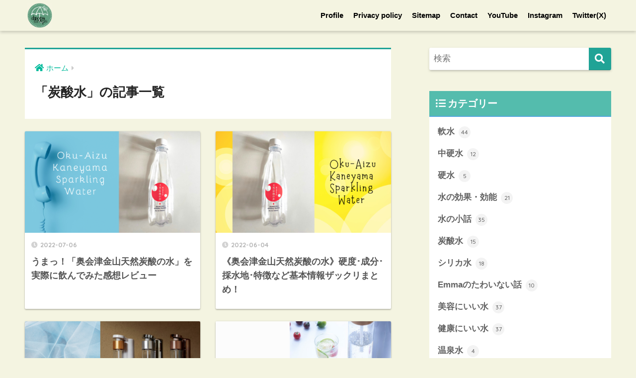

--- FILE ---
content_type: text/html; charset=UTF-8
request_url: https://drops-drops.com/category/sparklingwater/
body_size: 16756
content:
<!doctype html>
<html dir="ltr" lang="ja" prefix="og: https://ogp.me/ns#">
<head>
  <meta charset="utf-8">
  <meta http-equiv="X-UA-Compatible" content="IE=edge">
  <meta name="HandheldFriendly" content="True">
  <meta name="MobileOptimized" content="320">
  <meta name="viewport" content="width=device-width, initial-scale=1, viewport-fit=cover"/>
  <meta name="msapplication-TileColor" content="#20a396">
  <meta name="theme-color" content="#20a396">
  <link rel="pingback" href="https://drops-drops.com/xmlrpc.php">
  <title>炭酸水 |</title>

		<!-- All in One SEO 4.9.3 - aioseo.com -->
	<meta name="robots" content="max-image-preview:large" />
	<meta name="google-site-verification" content="QoD6AYEyQ4_U3enKVqqgDA72i_PfhO5b_nWEOjz-TFQ" />
	<link rel="canonical" href="https://drops-drops.com/category/sparklingwater/" />
	<link rel="next" href="https://drops-drops.com/category/sparklingwater/page/2/" />
	<meta name="generator" content="All in One SEO (AIOSEO) 4.9.3" />
		<!-- All in One SEO -->

<link rel='dns-prefetch' href='//fonts.googleapis.com' />
<link rel='dns-prefetch' href='//use.fontawesome.com' />
<link rel='dns-prefetch' href='//s.w.org' />
<link rel='dns-prefetch' href='//www.googletagmanager.com' />
<link rel='dns-prefetch' href='//pagead2.googlesyndication.com' />
<link rel="alternate" type="application/rss+xml" title=" &raquo; フィード" href="https://drops-drops.com/feed/" />
<link rel="alternate" type="application/rss+xml" title=" &raquo; コメントフィード" href="https://drops-drops.com/comments/feed/" />
<script id="wpp-js" src="https://drops-drops.com/wp-content/plugins/wordpress-popular-posts/assets/js/wpp.min.js?ver=7.3.3" data-sampling="0" data-sampling-rate="100" data-api-url="https://drops-drops.com/wp-json/wordpress-popular-posts" data-post-id="0" data-token="4fb3505c92" data-lang="0" data-debug="0" type="text/javascript"></script>
		<!-- This site uses the Google Analytics by MonsterInsights plugin v8.10.0 - Using Analytics tracking - https://www.monsterinsights.com/ -->
							<script
				src="//www.googletagmanager.com/gtag/js?id=G-NGKE26V1QX"  data-cfasync="false" data-wpfc-render="false" type="text/javascript" async></script>
			<script data-cfasync="false" data-wpfc-render="false" type="text/javascript">
				var mi_version = '8.10.0';
				var mi_track_user = true;
				var mi_no_track_reason = '';
				
								var disableStrs = [
										'ga-disable-G-NGKE26V1QX',
															'ga-disable-UA-146129815-1',
									];

				/* Function to detect opted out users */
				function __gtagTrackerIsOptedOut() {
					for (var index = 0; index < disableStrs.length; index++) {
						if (document.cookie.indexOf(disableStrs[index] + '=true') > -1) {
							return true;
						}
					}

					return false;
				}

				/* Disable tracking if the opt-out cookie exists. */
				if (__gtagTrackerIsOptedOut()) {
					for (var index = 0; index < disableStrs.length; index++) {
						window[disableStrs[index]] = true;
					}
				}

				/* Opt-out function */
				function __gtagTrackerOptout() {
					for (var index = 0; index < disableStrs.length; index++) {
						document.cookie = disableStrs[index] + '=true; expires=Thu, 31 Dec 2099 23:59:59 UTC; path=/';
						window[disableStrs[index]] = true;
					}
				}

				if ('undefined' === typeof gaOptout) {
					function gaOptout() {
						__gtagTrackerOptout();
					}
				}
								window.dataLayer = window.dataLayer || [];

				window.MonsterInsightsDualTracker = {
					helpers: {},
					trackers: {},
				};
				if (mi_track_user) {
					function __gtagDataLayer() {
						dataLayer.push(arguments);
					}

					function __gtagTracker(type, name, parameters) {
						if (!parameters) {
							parameters = {};
						}

						if (parameters.send_to) {
							__gtagDataLayer.apply(null, arguments);
							return;
						}

						if (type === 'event') {
														parameters.send_to = monsterinsights_frontend.v4_id;
							var hookName = name;
							if (typeof parameters['event_category'] !== 'undefined') {
								hookName = parameters['event_category'] + ':' + name;
							}

							if (typeof MonsterInsightsDualTracker.trackers[hookName] !== 'undefined') {
								MonsterInsightsDualTracker.trackers[hookName](parameters);
							} else {
								__gtagDataLayer('event', name, parameters);
							}
							
														parameters.send_to = monsterinsights_frontend.ua;
							__gtagDataLayer(type, name, parameters);
													} else {
							__gtagDataLayer.apply(null, arguments);
						}
					}

					__gtagTracker('js', new Date());
					__gtagTracker('set', {
						'developer_id.dZGIzZG': true,
											});
										__gtagTracker('config', 'G-NGKE26V1QX', {"forceSSL":"true","link_attribution":"true"} );
															__gtagTracker('config', 'UA-146129815-1', {"forceSSL":"true","link_attribution":"true"} );
										window.gtag = __gtagTracker;										(function () {
						/* https://developers.google.com/analytics/devguides/collection/analyticsjs/ */
						/* ga and __gaTracker compatibility shim. */
						var noopfn = function () {
							return null;
						};
						var newtracker = function () {
							return new Tracker();
						};
						var Tracker = function () {
							return null;
						};
						var p = Tracker.prototype;
						p.get = noopfn;
						p.set = noopfn;
						p.send = function () {
							var args = Array.prototype.slice.call(arguments);
							args.unshift('send');
							__gaTracker.apply(null, args);
						};
						var __gaTracker = function () {
							var len = arguments.length;
							if (len === 0) {
								return;
							}
							var f = arguments[len - 1];
							if (typeof f !== 'object' || f === null || typeof f.hitCallback !== 'function') {
								if ('send' === arguments[0]) {
									var hitConverted, hitObject = false, action;
									if ('event' === arguments[1]) {
										if ('undefined' !== typeof arguments[3]) {
											hitObject = {
												'eventAction': arguments[3],
												'eventCategory': arguments[2],
												'eventLabel': arguments[4],
												'value': arguments[5] ? arguments[5] : 1,
											}
										}
									}
									if ('pageview' === arguments[1]) {
										if ('undefined' !== typeof arguments[2]) {
											hitObject = {
												'eventAction': 'page_view',
												'page_path': arguments[2],
											}
										}
									}
									if (typeof arguments[2] === 'object') {
										hitObject = arguments[2];
									}
									if (typeof arguments[5] === 'object') {
										Object.assign(hitObject, arguments[5]);
									}
									if ('undefined' !== typeof arguments[1].hitType) {
										hitObject = arguments[1];
										if ('pageview' === hitObject.hitType) {
											hitObject.eventAction = 'page_view';
										}
									}
									if (hitObject) {
										action = 'timing' === arguments[1].hitType ? 'timing_complete' : hitObject.eventAction;
										hitConverted = mapArgs(hitObject);
										__gtagTracker('event', action, hitConverted);
									}
								}
								return;
							}

							function mapArgs(args) {
								var arg, hit = {};
								var gaMap = {
									'eventCategory': 'event_category',
									'eventAction': 'event_action',
									'eventLabel': 'event_label',
									'eventValue': 'event_value',
									'nonInteraction': 'non_interaction',
									'timingCategory': 'event_category',
									'timingVar': 'name',
									'timingValue': 'value',
									'timingLabel': 'event_label',
									'page': 'page_path',
									'location': 'page_location',
									'title': 'page_title',
								};
								for (arg in args) {
																		if (!(!args.hasOwnProperty(arg) || !gaMap.hasOwnProperty(arg))) {
										hit[gaMap[arg]] = args[arg];
									} else {
										hit[arg] = args[arg];
									}
								}
								return hit;
							}

							try {
								f.hitCallback();
							} catch (ex) {
							}
						};
						__gaTracker.create = newtracker;
						__gaTracker.getByName = newtracker;
						__gaTracker.getAll = function () {
							return [];
						};
						__gaTracker.remove = noopfn;
						__gaTracker.loaded = true;
						window['__gaTracker'] = __gaTracker;
					})();
									} else {
										console.log("");
					(function () {
						function __gtagTracker() {
							return null;
						}

						window['__gtagTracker'] = __gtagTracker;
						window['gtag'] = __gtagTracker;
					})();
									}
			</script>
				<!-- / Google Analytics by MonsterInsights -->
		<script type="text/javascript">
window._wpemojiSettings = {"baseUrl":"https:\/\/s.w.org\/images\/core\/emoji\/13.1.0\/72x72\/","ext":".png","svgUrl":"https:\/\/s.w.org\/images\/core\/emoji\/13.1.0\/svg\/","svgExt":".svg","source":{"concatemoji":"https:\/\/drops-drops.com\/wp-includes\/js\/wp-emoji-release.min.js?ver=5.9.12"}};
/*! This file is auto-generated */
!function(e,a,t){var n,r,o,i=a.createElement("canvas"),p=i.getContext&&i.getContext("2d");function s(e,t){var a=String.fromCharCode;p.clearRect(0,0,i.width,i.height),p.fillText(a.apply(this,e),0,0);e=i.toDataURL();return p.clearRect(0,0,i.width,i.height),p.fillText(a.apply(this,t),0,0),e===i.toDataURL()}function c(e){var t=a.createElement("script");t.src=e,t.defer=t.type="text/javascript",a.getElementsByTagName("head")[0].appendChild(t)}for(o=Array("flag","emoji"),t.supports={everything:!0,everythingExceptFlag:!0},r=0;r<o.length;r++)t.supports[o[r]]=function(e){if(!p||!p.fillText)return!1;switch(p.textBaseline="top",p.font="600 32px Arial",e){case"flag":return s([127987,65039,8205,9895,65039],[127987,65039,8203,9895,65039])?!1:!s([55356,56826,55356,56819],[55356,56826,8203,55356,56819])&&!s([55356,57332,56128,56423,56128,56418,56128,56421,56128,56430,56128,56423,56128,56447],[55356,57332,8203,56128,56423,8203,56128,56418,8203,56128,56421,8203,56128,56430,8203,56128,56423,8203,56128,56447]);case"emoji":return!s([10084,65039,8205,55357,56613],[10084,65039,8203,55357,56613])}return!1}(o[r]),t.supports.everything=t.supports.everything&&t.supports[o[r]],"flag"!==o[r]&&(t.supports.everythingExceptFlag=t.supports.everythingExceptFlag&&t.supports[o[r]]);t.supports.everythingExceptFlag=t.supports.everythingExceptFlag&&!t.supports.flag,t.DOMReady=!1,t.readyCallback=function(){t.DOMReady=!0},t.supports.everything||(n=function(){t.readyCallback()},a.addEventListener?(a.addEventListener("DOMContentLoaded",n,!1),e.addEventListener("load",n,!1)):(e.attachEvent("onload",n),a.attachEvent("onreadystatechange",function(){"complete"===a.readyState&&t.readyCallback()})),(n=t.source||{}).concatemoji?c(n.concatemoji):n.wpemoji&&n.twemoji&&(c(n.twemoji),c(n.wpemoji)))}(window,document,window._wpemojiSettings);
</script>
<style type="text/css">
img.wp-smiley,
img.emoji {
	display: inline !important;
	border: none !important;
	box-shadow: none !important;
	height: 1em !important;
	width: 1em !important;
	margin: 0 0.07em !important;
	vertical-align: -0.1em !important;
	background: none !important;
	padding: 0 !important;
}
</style>
	<link rel='stylesheet' id='sng-stylesheet-css'  href='https://drops-drops.com/wp-content/themes/sango-theme/style.css?ver2_19_1' type='text/css' media='all' />
<link rel='stylesheet' id='sng-option-css'  href='https://drops-drops.com/wp-content/themes/sango-theme/entry-option.css?ver2_19_1' type='text/css' media='all' />
<link rel='stylesheet' id='sng-googlefonts-css'  href='https://fonts.googleapis.com/css?family=Quicksand%3A500%2C700&#038;display=swap' type='text/css' media='all' />
<link rel='stylesheet' id='sng-fontawesome-css'  href='https://use.fontawesome.com/releases/v5.11.2/css/all.css' type='text/css' media='all' />
<link rel='stylesheet' id='wp-block-library-css'  href='https://drops-drops.com/wp-includes/css/dist/block-library/style.min.css?ver=5.9.12' type='text/css' media='all' />
<link rel='stylesheet' id='aioseo/css/src/vue/standalone/blocks/table-of-contents/global.scss-css'  href='https://drops-drops.com/wp-content/plugins/all-in-one-seo-pack/dist/Lite/assets/css/table-of-contents/global.e90f6d47.css' type='text/css' media='all' />
<link rel='stylesheet' id='quads-style-css-css'  href='https://drops-drops.com/wp-content/plugins/quick-adsense-reloaded/includes/gutenberg/dist/blocks.style.build.css' type='text/css' media='all' />
<style id='global-styles-inline-css' type='text/css'>
body{--wp--preset--color--black: #000000;--wp--preset--color--cyan-bluish-gray: #abb8c3;--wp--preset--color--white: #ffffff;--wp--preset--color--pale-pink: #f78da7;--wp--preset--color--vivid-red: #cf2e2e;--wp--preset--color--luminous-vivid-orange: #ff6900;--wp--preset--color--luminous-vivid-amber: #fcb900;--wp--preset--color--light-green-cyan: #7bdcb5;--wp--preset--color--vivid-green-cyan: #00d084;--wp--preset--color--pale-cyan-blue: #8ed1fc;--wp--preset--color--vivid-cyan-blue: #0693e3;--wp--preset--color--vivid-purple: #9b51e0;--wp--preset--gradient--vivid-cyan-blue-to-vivid-purple: linear-gradient(135deg,rgba(6,147,227,1) 0%,rgb(155,81,224) 100%);--wp--preset--gradient--light-green-cyan-to-vivid-green-cyan: linear-gradient(135deg,rgb(122,220,180) 0%,rgb(0,208,130) 100%);--wp--preset--gradient--luminous-vivid-amber-to-luminous-vivid-orange: linear-gradient(135deg,rgba(252,185,0,1) 0%,rgba(255,105,0,1) 100%);--wp--preset--gradient--luminous-vivid-orange-to-vivid-red: linear-gradient(135deg,rgba(255,105,0,1) 0%,rgb(207,46,46) 100%);--wp--preset--gradient--very-light-gray-to-cyan-bluish-gray: linear-gradient(135deg,rgb(238,238,238) 0%,rgb(169,184,195) 100%);--wp--preset--gradient--cool-to-warm-spectrum: linear-gradient(135deg,rgb(74,234,220) 0%,rgb(151,120,209) 20%,rgb(207,42,186) 40%,rgb(238,44,130) 60%,rgb(251,105,98) 80%,rgb(254,248,76) 100%);--wp--preset--gradient--blush-light-purple: linear-gradient(135deg,rgb(255,206,236) 0%,rgb(152,150,240) 100%);--wp--preset--gradient--blush-bordeaux: linear-gradient(135deg,rgb(254,205,165) 0%,rgb(254,45,45) 50%,rgb(107,0,62) 100%);--wp--preset--gradient--luminous-dusk: linear-gradient(135deg,rgb(255,203,112) 0%,rgb(199,81,192) 50%,rgb(65,88,208) 100%);--wp--preset--gradient--pale-ocean: linear-gradient(135deg,rgb(255,245,203) 0%,rgb(182,227,212) 50%,rgb(51,167,181) 100%);--wp--preset--gradient--electric-grass: linear-gradient(135deg,rgb(202,248,128) 0%,rgb(113,206,126) 100%);--wp--preset--gradient--midnight: linear-gradient(135deg,rgb(2,3,129) 0%,rgb(40,116,252) 100%);--wp--preset--duotone--dark-grayscale: url('#wp-duotone-dark-grayscale');--wp--preset--duotone--grayscale: url('#wp-duotone-grayscale');--wp--preset--duotone--purple-yellow: url('#wp-duotone-purple-yellow');--wp--preset--duotone--blue-red: url('#wp-duotone-blue-red');--wp--preset--duotone--midnight: url('#wp-duotone-midnight');--wp--preset--duotone--magenta-yellow: url('#wp-duotone-magenta-yellow');--wp--preset--duotone--purple-green: url('#wp-duotone-purple-green');--wp--preset--duotone--blue-orange: url('#wp-duotone-blue-orange');--wp--preset--font-size--small: 13px;--wp--preset--font-size--medium: 20px;--wp--preset--font-size--large: 36px;--wp--preset--font-size--x-large: 42px;}.has-black-color{color: var(--wp--preset--color--black) !important;}.has-cyan-bluish-gray-color{color: var(--wp--preset--color--cyan-bluish-gray) !important;}.has-white-color{color: var(--wp--preset--color--white) !important;}.has-pale-pink-color{color: var(--wp--preset--color--pale-pink) !important;}.has-vivid-red-color{color: var(--wp--preset--color--vivid-red) !important;}.has-luminous-vivid-orange-color{color: var(--wp--preset--color--luminous-vivid-orange) !important;}.has-luminous-vivid-amber-color{color: var(--wp--preset--color--luminous-vivid-amber) !important;}.has-light-green-cyan-color{color: var(--wp--preset--color--light-green-cyan) !important;}.has-vivid-green-cyan-color{color: var(--wp--preset--color--vivid-green-cyan) !important;}.has-pale-cyan-blue-color{color: var(--wp--preset--color--pale-cyan-blue) !important;}.has-vivid-cyan-blue-color{color: var(--wp--preset--color--vivid-cyan-blue) !important;}.has-vivid-purple-color{color: var(--wp--preset--color--vivid-purple) !important;}.has-black-background-color{background-color: var(--wp--preset--color--black) !important;}.has-cyan-bluish-gray-background-color{background-color: var(--wp--preset--color--cyan-bluish-gray) !important;}.has-white-background-color{background-color: var(--wp--preset--color--white) !important;}.has-pale-pink-background-color{background-color: var(--wp--preset--color--pale-pink) !important;}.has-vivid-red-background-color{background-color: var(--wp--preset--color--vivid-red) !important;}.has-luminous-vivid-orange-background-color{background-color: var(--wp--preset--color--luminous-vivid-orange) !important;}.has-luminous-vivid-amber-background-color{background-color: var(--wp--preset--color--luminous-vivid-amber) !important;}.has-light-green-cyan-background-color{background-color: var(--wp--preset--color--light-green-cyan) !important;}.has-vivid-green-cyan-background-color{background-color: var(--wp--preset--color--vivid-green-cyan) !important;}.has-pale-cyan-blue-background-color{background-color: var(--wp--preset--color--pale-cyan-blue) !important;}.has-vivid-cyan-blue-background-color{background-color: var(--wp--preset--color--vivid-cyan-blue) !important;}.has-vivid-purple-background-color{background-color: var(--wp--preset--color--vivid-purple) !important;}.has-black-border-color{border-color: var(--wp--preset--color--black) !important;}.has-cyan-bluish-gray-border-color{border-color: var(--wp--preset--color--cyan-bluish-gray) !important;}.has-white-border-color{border-color: var(--wp--preset--color--white) !important;}.has-pale-pink-border-color{border-color: var(--wp--preset--color--pale-pink) !important;}.has-vivid-red-border-color{border-color: var(--wp--preset--color--vivid-red) !important;}.has-luminous-vivid-orange-border-color{border-color: var(--wp--preset--color--luminous-vivid-orange) !important;}.has-luminous-vivid-amber-border-color{border-color: var(--wp--preset--color--luminous-vivid-amber) !important;}.has-light-green-cyan-border-color{border-color: var(--wp--preset--color--light-green-cyan) !important;}.has-vivid-green-cyan-border-color{border-color: var(--wp--preset--color--vivid-green-cyan) !important;}.has-pale-cyan-blue-border-color{border-color: var(--wp--preset--color--pale-cyan-blue) !important;}.has-vivid-cyan-blue-border-color{border-color: var(--wp--preset--color--vivid-cyan-blue) !important;}.has-vivid-purple-border-color{border-color: var(--wp--preset--color--vivid-purple) !important;}.has-vivid-cyan-blue-to-vivid-purple-gradient-background{background: var(--wp--preset--gradient--vivid-cyan-blue-to-vivid-purple) !important;}.has-light-green-cyan-to-vivid-green-cyan-gradient-background{background: var(--wp--preset--gradient--light-green-cyan-to-vivid-green-cyan) !important;}.has-luminous-vivid-amber-to-luminous-vivid-orange-gradient-background{background: var(--wp--preset--gradient--luminous-vivid-amber-to-luminous-vivid-orange) !important;}.has-luminous-vivid-orange-to-vivid-red-gradient-background{background: var(--wp--preset--gradient--luminous-vivid-orange-to-vivid-red) !important;}.has-very-light-gray-to-cyan-bluish-gray-gradient-background{background: var(--wp--preset--gradient--very-light-gray-to-cyan-bluish-gray) !important;}.has-cool-to-warm-spectrum-gradient-background{background: var(--wp--preset--gradient--cool-to-warm-spectrum) !important;}.has-blush-light-purple-gradient-background{background: var(--wp--preset--gradient--blush-light-purple) !important;}.has-blush-bordeaux-gradient-background{background: var(--wp--preset--gradient--blush-bordeaux) !important;}.has-luminous-dusk-gradient-background{background: var(--wp--preset--gradient--luminous-dusk) !important;}.has-pale-ocean-gradient-background{background: var(--wp--preset--gradient--pale-ocean) !important;}.has-electric-grass-gradient-background{background: var(--wp--preset--gradient--electric-grass) !important;}.has-midnight-gradient-background{background: var(--wp--preset--gradient--midnight) !important;}.has-small-font-size{font-size: var(--wp--preset--font-size--small) !important;}.has-medium-font-size{font-size: var(--wp--preset--font-size--medium) !important;}.has-large-font-size{font-size: var(--wp--preset--font-size--large) !important;}.has-x-large-font-size{font-size: var(--wp--preset--font-size--x-large) !important;}
</style>
<link rel='stylesheet' id='contact-form-7-css'  href='https://drops-drops.com/wp-content/plugins/contact-form-7/includes/css/styles.css' type='text/css' media='all' />
<link rel='stylesheet' id='pz-linkcard-css'  href='//drops-drops.com/wp-content/uploads/pz-linkcard/style.css' type='text/css' media='all' />
<link rel='stylesheet' id='toc-screen-css'  href='https://drops-drops.com/wp-content/plugins/table-of-contents-plus/screen.min.css' type='text/css' media='all' />
<style id='toc-screen-inline-css' type='text/css'>
div#toc_container {background: #ddfee3;border: 1px solid #ddfee3;}div#toc_container p.toc_title {color: #10aac7;}
</style>
<link rel='stylesheet' id='wordpress-popular-posts-css-css'  href='https://drops-drops.com/wp-content/plugins/wordpress-popular-posts/assets/css/wpp.css' type='text/css' media='all' />
<link rel='stylesheet' id='newpost-catch-css'  href='https://drops-drops.com/wp-content/plugins/newpost-catch/style.css' type='text/css' media='all' />
<style id='quads-styles-inline-css' type='text/css'>

    .quads-location ins.adsbygoogle {
        background: transparent !important;
    }
    
    .quads.quads_ad_container { display: grid; grid-template-columns: auto; grid-gap: 10px; padding: 10px; }
    .grid_image{animation: fadeIn 0.5s;-webkit-animation: fadeIn 0.5s;-moz-animation: fadeIn 0.5s;
        -o-animation: fadeIn 0.5s;-ms-animation: fadeIn 0.5s;}
    .quads-ad-label { font-size: 12px; text-align: center; color: #333;}
    .quads-text-around-ad-label-text_around_left {
        width: 50%;
        float: left;
    }
    .quads-text-around-ad-label-text_around_right {
        width: 50%;
        float: right;
    }
    .quads_click_impression { display: none;}
</style>
<script type='text/javascript' src='https://drops-drops.com/wp-includes/js/jquery/jquery.min.js?ver=3.6.0' id='jquery-core-js'></script>
<script type='text/javascript' src='https://drops-drops.com/wp-includes/js/jquery/jquery-migrate.min.js?ver=3.3.2' id='jquery-migrate-js'></script>
<script type='text/javascript' src='https://drops-drops.com/wp-content/plugins/google-analytics-for-wordpress/assets/js/frontend-gtag.min.js' id='monsterinsights-frontend-script-js'></script>
<script data-cfasync="false" data-wpfc-render="false" type="text/javascript" id='monsterinsights-frontend-script-js-extra'>/* <![CDATA[ */
var monsterinsights_frontend = {"js_events_tracking":"true","download_extensions":"doc,pdf,ppt,zip,xls,docx,pptx,xlsx","inbound_paths":"[{\"path\":\"\\\/go\\\/\",\"label\":\"affiliate\"},{\"path\":\"\\\/recommend\\\/\",\"label\":\"affiliate\"}]","home_url":"https:\/\/drops-drops.com","hash_tracking":"false","ua":"UA-146129815-1","v4_id":"G-NGKE26V1QX"};/* ]]> */
</script>
<link rel="https://api.w.org/" href="https://drops-drops.com/wp-json/" /><link rel="alternate" type="application/json" href="https://drops-drops.com/wp-json/wp/v2/categories/16" /><link rel="EditURI" type="application/rsd+xml" title="RSD" href="https://drops-drops.com/xmlrpc.php?rsd" />
<!-- Favicon Rotator -->
<link rel="shortcut icon" href="https://drops-drops.com/wp-content/uploads/2019/08/水滴アイコン1-2.png" />
<link rel="apple-touch-icon-precomposed" href="https://drops-drops.com/wp-content/uploads/2019/08/水滴アイコン1-2-1.png" />
<!-- End Favicon Rotator -->
<meta name="generator" content="Site Kit by Google 1.170.0" /><script type="text/javascript">
	window._wp_rp_static_base_url = 'https://wprp.sovrn.com/static/';
	window._wp_rp_wp_ajax_url = "https://drops-drops.com/wp-admin/admin-ajax.php";
	window._wp_rp_plugin_version = '3.6.4';
	window._wp_rp_post_id = '3486';
	window._wp_rp_num_rel_posts = '6';
	window._wp_rp_thumbnails = true;
	window._wp_rp_post_title = '%E3%81%86%E3%81%BE%E3%81%A3%EF%BC%81%E3%80%8C%E5%A5%A5%E4%BC%9A%E6%B4%A5%E9%87%91%E5%B1%B1%E5%A4%A9%E7%84%B6%E7%82%AD%E9%85%B8%E3%81%AE%E6%B0%B4%E3%80%8D%E3%82%92%E5%AE%9F%E9%9A%9B%E3%81%AB%E9%A3%B2%E3%82%93%E3%81%A7%E3%81%BF%E3%81%9F%E6%84%9F%E6%83%B3%E3%83%AC%E3%83%93%E3%83%A5%E3%83%BC';
	window._wp_rp_post_tags = ['%E8%BB%9F%E6%B0%B4', '%E7%82%AD%E9%85%B8%E6%B0%B4', 'color', 'g20', 'border', 'comic', 'orang', 'pad', 'san', 'label', 'class', 'amazon', 'alt', 'imag', 'red', 'ms', 'site'];
	window._wp_rp_promoted_content = true;
</script>
<link rel="stylesheet" href="https://drops-drops.com/wp-content/plugins/wordpress-23-related-posts-plugin/static/themes/vertical-m.css?version=3.6.4" />
<script type='text/javascript'>document.cookie = 'quads_browser_width='+screen.width;</script>            <style id="wpp-loading-animation-styles">@-webkit-keyframes bgslide{from{background-position-x:0}to{background-position-x:-200%}}@keyframes bgslide{from{background-position-x:0}to{background-position-x:-200%}}.wpp-widget-block-placeholder,.wpp-shortcode-placeholder{margin:0 auto;width:60px;height:3px;background:#dd3737;background:linear-gradient(90deg,#dd3737 0%,#571313 10%,#dd3737 100%);background-size:200% auto;border-radius:3px;-webkit-animation:bgslide 1s infinite linear;animation:bgslide 1s infinite linear}</style>
            <meta property="og:title" content="「炭酸水」の記事一覧" />
<meta property="og:description" content="の「炭酸水」についての投稿一覧です。" />
<meta property="og:type" content="article" />
<meta property="og:url" content="https://drops-drops.com/category/sparklingwater/" />
<meta property="og:image" content="https://drops-drops.com/wp-content/uploads/2024/05/TOPページ画像.png" />
<meta name="thumbnail" content="https://drops-drops.com/wp-content/uploads/2024/05/TOPページ画像.png" />
<meta property="og:site_name" content="" />
<meta name="twitter:card" content="summary_large_image" />

<!-- Site Kit が追加した Google AdSense メタタグ -->
<meta name="google-adsense-platform-account" content="ca-host-pub-2644536267352236">
<meta name="google-adsense-platform-domain" content="sitekit.withgoogle.com">
<!-- Site Kit が追加した End Google AdSense メタタグ -->
<style type="text/css" id="custom-background-css">
body.custom-background { background-color: #f4f4e1; }
</style>
	
<!-- Google AdSense スニペット (Site Kit が追加) -->
<script async="async" src="https://pagead2.googlesyndication.com/pagead/js/adsbygoogle.js?client=ca-pub-4908247840720522&amp;host=ca-host-pub-2644536267352236" crossorigin="anonymous" type="text/javascript"></script>

<!-- (ここまで) Google AdSense スニペット (Site Kit が追加) -->
		<style type="text/css" id="wp-custom-css">
			.entry-content h2 {
  font-size: 20px !important;/*文字のサイズ*/
  position: relative;
  color: #FFF;
  padding: .8em;
  background: linear-gradient(rgba(85,168,220,.9) 0%, rgba(85,168,220,.85)  50%, rgba(85,168,220,1)  50%) ;
  margin-bottom: 15px;
}
h3 {
  font-size: 20px !important;/*文字のサイズ*/
  border-left: 3px solid #55A8DC;/*左線*/
  padding: .5em .7em;/*余白*/
  background: rgba(85,168,220,.07);/*背景色*/
  color: #323232;
  margin-bottom: 15px;
}
h4 {
  font-size: 20px !important;/*文字のサイズ*/
  border-bottom: 2px solid #55A8DC;/*下線*/
  color: #323232;
  padding-bottom: .5em;
  margin-bottom: 15px;
  border-top: none;		</style>
		<style> a{color:#00ba9b}.main-c, .has-sango-main-color{color:#20a396}.main-bc, .has-sango-main-background-color{background-color:#20a396}.main-bdr, #inner-content .main-bdr{border-color:#20a396}.pastel-c, .has-sango-pastel-color{color:#c8e4ff}.pastel-bc, .has-sango-pastel-background-color, #inner-content .pastel-bc{background-color:#c8e4ff}.accent-c, .has-sango-accent-color{color:#f45f87}.accent-bc, .has-sango-accent-background-color{background-color:#f45f87}.header, #footer-menu, .drawer__title{background-color:#f4f4e1}#logo a{color:#000000}.desktop-nav li a , .mobile-nav li a, #footer-menu a, #drawer__open, .header-search__open, .copyright, .drawer__title{color:#000000}.drawer__title .close span, .drawer__title .close span:before{background:#000000}.desktop-nav li:after{background:#000000}.mobile-nav .current-menu-item{border-bottom-color:#000000}.widgettitle, .sidebar .wp-block-group h2, .drawer .wp-block-group h2{color:#ffffff;background-color:#54bcad}.footer, .footer-block{background-color:#f4f4e1}.footer-block, .footer, .footer a, .footer .widget ul li a{color:#3c3c3c}#toc_container .toc_title, .entry-content .ez-toc-title-container, #footer_menu .raised, .pagination a, .pagination span, #reply-title:before, .entry-content blockquote:before, .main-c-before li:before, .main-c-b:before{color:#20a396}.searchform__submit, .footer-block .wp-block-search .wp-block-search__button, .sidebar .wp-block-search .wp-block-search__button, .footer .wp-block-search .wp-block-search__button, .drawer .wp-block-search .wp-block-search__button, #toc_container .toc_title:before, .ez-toc-title-container:before, .cat-name, .pre_tag > span, .pagination .current, .post-page-numbers.current, #submit, .withtag_list > span, .main-bc-before li:before{background-color:#20a396}#toc_container, #ez-toc-container, .entry-content h3, .li-mainbdr ul, .li-mainbdr ol{border-color:#20a396}.search-title i, .acc-bc-before li:before{background:#f45f87}.li-accentbdr ul, .li-accentbdr ol{border-color:#f45f87}.pagination a:hover, .li-pastelbc ul, .li-pastelbc ol{background:#c8e4ff}body{font-size:100%}@media only screen and (min-width:481px){body{font-size:107%}}@media only screen and (min-width:1030px){body{font-size:107%}}.totop{background:#5ba9f7}.header-info a{color:#FFF;background:linear-gradient(95deg, #738bff, #85e3ec)}.fixed-menu ul{background:#FFF}.fixed-menu a{color:#a2a7ab}.fixed-menu .current-menu-item a, .fixed-menu ul li a.active{color:#6bb6ff}.post-tab{background:#FFF}.post-tab > div{color:#a7a7a7}.post-tab > div.tab-active{background:linear-gradient(45deg, #bdb9ff, #67b8ff)}body{font-family:"Helvetica", "Arial", "Hiragino Kaku Gothic ProN", "Hiragino Sans", YuGothic, "Yu Gothic", "メイリオ", Meiryo, sans-serif;}.dfont{font-family:"Quicksand","Helvetica", "Arial", "Hiragino Kaku Gothic ProN", "Hiragino Sans", YuGothic, "Yu Gothic", "メイリオ", Meiryo, sans-serif;}.body_bc{background-color:f4f4e1}</style><style id="wpforms-css-vars-root">
				:root {
					--wpforms-field-border-radius: 3px;
--wpforms-field-background-color: #ffffff;
--wpforms-field-border-color: rgba( 0, 0, 0, 0.25 );
--wpforms-field-text-color: rgba( 0, 0, 0, 0.7 );
--wpforms-label-color: rgba( 0, 0, 0, 0.85 );
--wpforms-label-sublabel-color: rgba( 0, 0, 0, 0.55 );
--wpforms-label-error-color: #d63637;
--wpforms-button-border-radius: 3px;
--wpforms-button-background-color: #066aab;
--wpforms-button-text-color: #ffffff;
--wpforms-field-size-input-height: 43px;
--wpforms-field-size-input-spacing: 15px;
--wpforms-field-size-font-size: 16px;
--wpforms-field-size-line-height: 19px;
--wpforms-field-size-padding-h: 14px;
--wpforms-field-size-checkbox-size: 16px;
--wpforms-field-size-sublabel-spacing: 5px;
--wpforms-field-size-icon-size: 1;
--wpforms-label-size-font-size: 16px;
--wpforms-label-size-line-height: 19px;
--wpforms-label-size-sublabel-font-size: 14px;
--wpforms-label-size-sublabel-line-height: 17px;
--wpforms-button-size-font-size: 17px;
--wpforms-button-size-height: 41px;
--wpforms-button-size-padding-h: 15px;
--wpforms-button-size-margin-top: 10px;

				}
			</style></head>
<body class="archive category category-sparklingwater category-16 custom-background fa5">
  <svg xmlns="http://www.w3.org/2000/svg" viewBox="0 0 0 0" width="0" height="0" focusable="false" role="none" style="visibility: hidden; position: absolute; left: -9999px; overflow: hidden;" ><defs><filter id="wp-duotone-dark-grayscale"><feColorMatrix color-interpolation-filters="sRGB" type="matrix" values=" .299 .587 .114 0 0 .299 .587 .114 0 0 .299 .587 .114 0 0 .299 .587 .114 0 0 " /><feComponentTransfer color-interpolation-filters="sRGB" ><feFuncR type="table" tableValues="0 0.49803921568627" /><feFuncG type="table" tableValues="0 0.49803921568627" /><feFuncB type="table" tableValues="0 0.49803921568627" /><feFuncA type="table" tableValues="1 1" /></feComponentTransfer><feComposite in2="SourceGraphic" operator="in" /></filter></defs></svg><svg xmlns="http://www.w3.org/2000/svg" viewBox="0 0 0 0" width="0" height="0" focusable="false" role="none" style="visibility: hidden; position: absolute; left: -9999px; overflow: hidden;" ><defs><filter id="wp-duotone-grayscale"><feColorMatrix color-interpolation-filters="sRGB" type="matrix" values=" .299 .587 .114 0 0 .299 .587 .114 0 0 .299 .587 .114 0 0 .299 .587 .114 0 0 " /><feComponentTransfer color-interpolation-filters="sRGB" ><feFuncR type="table" tableValues="0 1" /><feFuncG type="table" tableValues="0 1" /><feFuncB type="table" tableValues="0 1" /><feFuncA type="table" tableValues="1 1" /></feComponentTransfer><feComposite in2="SourceGraphic" operator="in" /></filter></defs></svg><svg xmlns="http://www.w3.org/2000/svg" viewBox="0 0 0 0" width="0" height="0" focusable="false" role="none" style="visibility: hidden; position: absolute; left: -9999px; overflow: hidden;" ><defs><filter id="wp-duotone-purple-yellow"><feColorMatrix color-interpolation-filters="sRGB" type="matrix" values=" .299 .587 .114 0 0 .299 .587 .114 0 0 .299 .587 .114 0 0 .299 .587 .114 0 0 " /><feComponentTransfer color-interpolation-filters="sRGB" ><feFuncR type="table" tableValues="0.54901960784314 0.98823529411765" /><feFuncG type="table" tableValues="0 1" /><feFuncB type="table" tableValues="0.71764705882353 0.25490196078431" /><feFuncA type="table" tableValues="1 1" /></feComponentTransfer><feComposite in2="SourceGraphic" operator="in" /></filter></defs></svg><svg xmlns="http://www.w3.org/2000/svg" viewBox="0 0 0 0" width="0" height="0" focusable="false" role="none" style="visibility: hidden; position: absolute; left: -9999px; overflow: hidden;" ><defs><filter id="wp-duotone-blue-red"><feColorMatrix color-interpolation-filters="sRGB" type="matrix" values=" .299 .587 .114 0 0 .299 .587 .114 0 0 .299 .587 .114 0 0 .299 .587 .114 0 0 " /><feComponentTransfer color-interpolation-filters="sRGB" ><feFuncR type="table" tableValues="0 1" /><feFuncG type="table" tableValues="0 0.27843137254902" /><feFuncB type="table" tableValues="0.5921568627451 0.27843137254902" /><feFuncA type="table" tableValues="1 1" /></feComponentTransfer><feComposite in2="SourceGraphic" operator="in" /></filter></defs></svg><svg xmlns="http://www.w3.org/2000/svg" viewBox="0 0 0 0" width="0" height="0" focusable="false" role="none" style="visibility: hidden; position: absolute; left: -9999px; overflow: hidden;" ><defs><filter id="wp-duotone-midnight"><feColorMatrix color-interpolation-filters="sRGB" type="matrix" values=" .299 .587 .114 0 0 .299 .587 .114 0 0 .299 .587 .114 0 0 .299 .587 .114 0 0 " /><feComponentTransfer color-interpolation-filters="sRGB" ><feFuncR type="table" tableValues="0 0" /><feFuncG type="table" tableValues="0 0.64705882352941" /><feFuncB type="table" tableValues="0 1" /><feFuncA type="table" tableValues="1 1" /></feComponentTransfer><feComposite in2="SourceGraphic" operator="in" /></filter></defs></svg><svg xmlns="http://www.w3.org/2000/svg" viewBox="0 0 0 0" width="0" height="0" focusable="false" role="none" style="visibility: hidden; position: absolute; left: -9999px; overflow: hidden;" ><defs><filter id="wp-duotone-magenta-yellow"><feColorMatrix color-interpolation-filters="sRGB" type="matrix" values=" .299 .587 .114 0 0 .299 .587 .114 0 0 .299 .587 .114 0 0 .299 .587 .114 0 0 " /><feComponentTransfer color-interpolation-filters="sRGB" ><feFuncR type="table" tableValues="0.78039215686275 1" /><feFuncG type="table" tableValues="0 0.94901960784314" /><feFuncB type="table" tableValues="0.35294117647059 0.47058823529412" /><feFuncA type="table" tableValues="1 1" /></feComponentTransfer><feComposite in2="SourceGraphic" operator="in" /></filter></defs></svg><svg xmlns="http://www.w3.org/2000/svg" viewBox="0 0 0 0" width="0" height="0" focusable="false" role="none" style="visibility: hidden; position: absolute; left: -9999px; overflow: hidden;" ><defs><filter id="wp-duotone-purple-green"><feColorMatrix color-interpolation-filters="sRGB" type="matrix" values=" .299 .587 .114 0 0 .299 .587 .114 0 0 .299 .587 .114 0 0 .299 .587 .114 0 0 " /><feComponentTransfer color-interpolation-filters="sRGB" ><feFuncR type="table" tableValues="0.65098039215686 0.40392156862745" /><feFuncG type="table" tableValues="0 1" /><feFuncB type="table" tableValues="0.44705882352941 0.4" /><feFuncA type="table" tableValues="1 1" /></feComponentTransfer><feComposite in2="SourceGraphic" operator="in" /></filter></defs></svg><svg xmlns="http://www.w3.org/2000/svg" viewBox="0 0 0 0" width="0" height="0" focusable="false" role="none" style="visibility: hidden; position: absolute; left: -9999px; overflow: hidden;" ><defs><filter id="wp-duotone-blue-orange"><feColorMatrix color-interpolation-filters="sRGB" type="matrix" values=" .299 .587 .114 0 0 .299 .587 .114 0 0 .299 .587 .114 0 0 .299 .587 .114 0 0 " /><feComponentTransfer color-interpolation-filters="sRGB" ><feFuncR type="table" tableValues="0.098039215686275 1" /><feFuncG type="table" tableValues="0 0.66274509803922" /><feFuncB type="table" tableValues="0.84705882352941 0.41960784313725" /><feFuncA type="table" tableValues="1 1" /></feComponentTransfer><feComposite in2="SourceGraphic" operator="in" /></filter></defs></svg>  <div id="container">
    <header class="header">
            <div id="inner-header" class="wrap cf">
    <div id="logo" class="header-logo h1 dfont">
    <a href="https://drops-drops.com" class="header-logo__link" data-wpel-link="internal">
              <img src="https://drops-drops.com/wp-content/uploads/2023/05/ロゴ-2.png" alt="" width="500" height="500" class="header-logo__img">
                </a>
  </div>
  <div class="header-search">
      <label class="header-search__open" for="header-search-input"><i class="fas fa-search" aria-hidden="true"></i></label>
    <input type="checkbox" class="header-search__input" id="header-search-input" onclick="document.querySelector('.header-search__modal .searchform__input').focus()">
  <label class="header-search__close" for="header-search-input"></label>
  <div class="header-search__modal">
    <form role="search" method="get" class="searchform" action="https://drops-drops.com/">
  <div>
    <input type="search" class="searchform__input" name="s" value="" placeholder="検索" />
    <button type="submit" class="searchform__submit" aria-label="検索"><i class="fas fa-search" aria-hidden="true"></i></button>
  </div>
</form>  </div>
</div>  <nav class="desktop-nav clearfix"><ul id="menu-%e3%83%a1%e3%83%8b%e3%83%a5%e3%83%bc%ef%bc%91" class="menu"><li id="menu-item-236" class="menu-item menu-item-type-post_type menu-item-object-page menu-item-236"><a href="https://drops-drops.com/profile-2/" data-wpel-link="internal">Profile</a></li>
<li id="menu-item-239" class="menu-item menu-item-type-post_type menu-item-object-page menu-item-privacy-policy menu-item-239"><a href="https://drops-drops.com/privacy-policy/" data-wpel-link="internal">Privacy policy</a></li>
<li id="menu-item-237" class="menu-item menu-item-type-post_type menu-item-object-page menu-item-237"><a href="https://drops-drops.com/sitemap/" data-wpel-link="internal">Sitemap</a></li>
<li id="menu-item-238" class="menu-item menu-item-type-post_type menu-item-object-page menu-item-238"><a href="https://drops-drops.com/contact/" data-wpel-link="internal">Contact</a></li>
<li id="menu-item-4319" class="menu-item menu-item-type-custom menu-item-object-custom menu-item-4319"><a href="https://www.youtube.com/@Emma-dropsdrops" data-wpel-link="external" rel="external noopener noreferrer">YouTube</a></li>
<li id="menu-item-2047" class="menu-item menu-item-type-custom menu-item-object-custom menu-item-2047"><a href="https://www.instagram.com/emma_dropsdrops/" data-wpel-link="external" rel="external noopener noreferrer">Instagram</a></li>
<li id="menu-item-4320" class="menu-item menu-item-type-custom menu-item-object-custom menu-item-4320"><a href="https://twitter.com/emma_myh_" data-wpel-link="external" rel="external noopener noreferrer">Twitter(X)</a></li>
</ul></nav></div>
    </header>
      <div id="content">
    <div id="inner-content" class="wrap cf">
      <main id="main" class="m-all t-2of3 d-5of7 cf" role="main">
        <div id="archive_header" class="archive-header main-bdr">
  <nav id="breadcrumb" class="breadcrumb"><ul itemscope itemtype="http://schema.org/BreadcrumbList"><li itemprop="itemListElement" itemscope itemtype="http://schema.org/ListItem"><a href="https://drops-drops.com" itemprop="item" data-wpel-link="internal"><span itemprop="name">ホーム</span></a><meta itemprop="position" content="1" /></li></ul></nav>      <h1>
      「炭酸水」の記事一覧    </h1>
    </div>    <div class="cardtype cf">
        <article class="cardtype__article">
    <a class="cardtype__link" href="https://drops-drops.com/okuaizu2/" data-wpel-link="internal">
      <p class="cardtype__img">
        <img src="https://drops-drops.com/wp-content/uploads/2022/07/Blog-アイキャッチ-9-520x300.png" alt="うまっ！「奥会津金山天然炭酸の水」を実際に飲んでみた感想レビュー"  width="520" height="300" />
      </p>
      <div class="cardtype__article-info">
        <time class="pubdate entry-time dfont" itemprop="datePublished" datetime="2022-07-06">2022-07-06</time>        <h2>うまっ！「奥会津金山天然炭酸の水」を実際に飲んでみた感想レビュー</h2>
      </div>
    </a>
    </article>
  <article class="cardtype__article">
    <a class="cardtype__link" href="https://drops-drops.com/okuaizu/" data-wpel-link="internal">
      <p class="cardtype__img">
        <img src="https://drops-drops.com/wp-content/uploads/2022/06/Blog-アイキャッチ-12-520x300.png" alt="《奥会津金山天然炭酸の水》硬度･成分･採水地･特徴など基本情報ザックリまとめ！"  width="520" height="300" />
      </p>
      <div class="cardtype__article-info">
        <time class="pubdate entry-time dfont" itemprop="datePublished" datetime="2022-06-04">2022-06-04</time>        <h2>《奥会津金山天然炭酸の水》硬度･成分･採水地･特徴など基本情報ザックリまとめ！</h2>
      </div>
    </a>
    </article>
  <article class="cardtype__article">
    <a class="cardtype__link" href="https://drops-drops.com/esoda3/" data-wpel-link="internal">
      <p class="cardtype__img">
        <img src="https://drops-drops.com/wp-content/uploads/2021/05/Blog-アイキャッチ-27-520x300.png" alt="初心者でも簡単！炭酸水メーカー「e-soda(イーソーダ)」を実際に使った感想＆口コミまとめ"  width="520" height="300" />
      </p>
      <div class="cardtype__article-info">
        <time class="pubdate entry-time dfont" itemprop="datePublished" datetime="2021-05-06">2021-05-06</time>        <h2>初心者でも簡単！炭酸水メーカー「e-soda(イーソーダ)」を実際に使った感想＆口コミまとめ</h2>
      </div>
    </a>
    </article>
  <article class="cardtype__article">
    <a class="cardtype__link" href="https://drops-drops.com/esoda2/" data-wpel-link="internal">
      <p class="cardtype__img">
        <img src="https://drops-drops.com/wp-content/uploads/2021/05/Blog-アイキャッチ-26-520x300.png" alt="スタイリッシュでおしゃれ！炭酸水メーカー「e-soda」がオススメな７つの理由！【イーソーダ】"  width="520" height="300" />
      </p>
      <div class="cardtype__article-info">
        <time class="pubdate entry-time dfont" itemprop="datePublished" datetime="2021-05-03">2021-05-03</time>        <h2>スタイリッシュでおしゃれ！炭酸水メーカー「e-soda」がオススメな７つの理由！【イーソーダ】</h2>
      </div>
    </a>
    </article>
  <article class="cardtype__article">
    <a class="cardtype__link" href="https://drops-drops.com/esoda/" data-wpel-link="internal">
      <p class="cardtype__img">
        <img src="https://drops-drops.com/wp-content/uploads/2021/04/Blog-アイキャッチ-23-520x300.png" alt="２秒で完成！炭酸水メーカー「e-soda(イーソーダ)」の使い方を紹介！【動画あり】"  width="520" height="300" />
      </p>
      <div class="cardtype__article-info">
        <time class="pubdate entry-time dfont" itemprop="datePublished" datetime="2021-04-29">2021-04-29</time>        <h2>２秒で完成！炭酸水メーカー「e-soda(イーソーダ)」の使い方を紹介！【動画あり】</h2>
      </div>
    </a>
    </article>
  <article class="cardtype__article">
    <a class="cardtype__link" href="https://drops-drops.com/wilkinsonlemon/" data-wpel-link="internal">
      <p class="cardtype__img">
        <img src="https://drops-drops.com/wp-content/uploads/2021/01/Blog-アイキャッチ-10-520x300.png" alt="フレーバー売上No.１！ウィルキンソンレモンを実際に飲んだ味の感想&#038;口コミまとめ"  width="520" height="300" />
      </p>
      <div class="cardtype__article-info">
        <time class="pubdate entry-time dfont" itemprop="datePublished" datetime="2021-01-29">2021-01-29</time>        <h2>フレーバー売上No.１！ウィルキンソンレモンを実際に飲んだ味の感想&#038;口コミまとめ</h2>
      </div>
    </a>
    </article>
  <article class="cardtype__article">
    <a class="cardtype__link" href="https://drops-drops.com/wilkinson/" data-wpel-link="internal">
      <p class="cardtype__img">
        <img src="https://drops-drops.com/wp-content/uploads/2021/01/Blog-アイキャッチ-9-520x300.png" alt="炭酸水市場、売上No.１！ウィルキンソンを実際に飲んだ味の感想&#038;口コミまとめ！"  width="520" height="300" />
      </p>
      <div class="cardtype__article-info">
        <time class="pubdate entry-time dfont" itemprop="datePublished" datetime="2021-01-27">2021-01-27</time>        <h2>炭酸水市場、売上No.１！ウィルキンソンを実際に飲んだ味の感想&#038;口コミまとめ！</h2>
      </div>
    </a>
    </article>
  <article class="cardtype__article">
    <a class="cardtype__link" href="https://drops-drops.com/suntorysparklinglemon/" data-wpel-link="internal">
      <p class="cardtype__img">
        <img src="https://drops-drops.com/wp-content/uploads/2021/01/Blog-アイキャッチ-7-520x300.png" alt="NO.1炭酸水！サントリー天然水スパークリングレモンの味・感想&#038;口コミまとめ！"  width="520" height="300" />
      </p>
      <div class="cardtype__article-info">
        <time class="pubdate entry-time dfont" itemprop="datePublished" datetime="2021-01-21">2021-01-21</time>        <h2>NO.1炭酸水！サントリー天然水スパークリングレモンの味・感想&#038;口コミまとめ！</h2>
      </div>
    </a>
    </article>
  <article class="cardtype__article">
    <a class="cardtype__link" href="https://drops-drops.com/zaosodalemon/" data-wpel-link="internal">
      <p class="cardtype__img">
        <img src="https://drops-drops.com/wp-content/uploads/2021/01/Blog-アイキャッチ-4-520x300.png" alt="ZAO･SODAレモンはマイルドな酸っぱさ！実際に飲んでみた味の感想＆口コミまとめ"  width="520" height="300" />
      </p>
      <div class="cardtype__article-info">
        <time class="pubdate entry-time dfont" itemprop="datePublished" datetime="2021-01-20">2021-01-20</time>        <h2>ZAO･SODAレモンはマイルドな酸っぱさ！実際に飲んでみた味の感想＆口コミまとめ</h2>
      </div>
    </a>
    </article>
  <article class="cardtype__article">
    <a class="cardtype__link" href="https://drops-drops.com/zao/" data-wpel-link="internal">
      <p class="cardtype__img">
        <img src="https://drops-drops.com/wp-content/uploads/2021/01/Blog-アイキャッチ-3-520x300.png" alt="ZAO･SODA炭酸水はフルーツカクテルに相性ぴったり！実際に飲んでみた味の感想＆口コミまとめ"  width="520" height="300" />
      </p>
      <div class="cardtype__article-info">
        <time class="pubdate entry-time dfont" itemprop="datePublished" datetime="2021-01-14">2021-01-14</time>        <h2>ZAO･SODA炭酸水はフルーツカクテルに相性ぴったり！実際に飲んでみた味の感想＆口コミまとめ</h2>
      </div>
    </a>
    </article>
    </div>
<nav class="pagination dfont" role="navigation" aria-label="ページネーション"><ul class='page-numbers'>
	<li><span aria-current="page" class="page-numbers current">1</span></li>
	<li><a class="page-numbers" href="https://drops-drops.com/category/sparklingwater/page/2/" data-wpel-link="internal">2</a></li>
	<li><a class="next page-numbers" aria-label="次へ" href="https://drops-drops.com/category/sparklingwater/page/2/" data-wpel-link="internal"><i class="fa fa-chevron-right"></i></a></li>
</ul>
</nav>      </main>
        <div id="sidebar1" class="sidebar m-all t-1of3 d-2of7 last-col cf" role="complementary">
    <aside class="insidesp">
              <div id="notfix" class="normal-sidebar">
          <div id="search-2" class="widget widget_search"><form role="search" method="get" class="searchform" action="https://drops-drops.com/">
  <div>
    <input type="search" class="searchform__input" name="s" value="" placeholder="検索" />
    <button type="submit" class="searchform__submit" aria-label="検索"><i class="fas fa-search" aria-hidden="true"></i></button>
  </div>
</form></div><div id="categories-2" class="widget widget_categories"><h4 class="widgettitle dfont has-fa-before">カテゴリー</h4>
			<ul>
					<li class="cat-item cat-item-8"><a href="https://drops-drops.com/category/softwater/" data-wpel-link="internal">軟水 <span class="entry-count dfont">44</span></a>
</li>
	<li class="cat-item cat-item-9"><a href="https://drops-drops.com/category/mediumhardwater/" data-wpel-link="internal">中硬水 <span class="entry-count dfont">12</span></a>
</li>
	<li class="cat-item cat-item-10"><a href="https://drops-drops.com/category/hardwater/" data-wpel-link="internal">硬水 <span class="entry-count dfont">5</span></a>
</li>
	<li class="cat-item cat-item-13"><a href="https://drops-drops.com/category/efficacy/" data-wpel-link="internal">水の効果・効能 <span class="entry-count dfont">21</span></a>
</li>
	<li class="cat-item cat-item-15"><a href="https://drops-drops.com/category/storyofwater/" data-wpel-link="internal">水の小話 <span class="entry-count dfont">35</span></a>
</li>
	<li class="cat-item cat-item-16 current-cat"><a aria-current="page" href="https://drops-drops.com/category/sparklingwater/" data-wpel-link="internal">炭酸水 <span class="entry-count dfont">15</span></a>
</li>
	<li class="cat-item cat-item-17"><a href="https://drops-drops.com/category/silica/" data-wpel-link="internal">シリカ水 <span class="entry-count dfont">18</span></a>
</li>
	<li class="cat-item cat-item-18"><a href="https://drops-drops.com/category/emma/" data-wpel-link="internal">Emmaのたわいない話 <span class="entry-count dfont">10</span></a>
</li>
	<li class="cat-item cat-item-19"><a href="https://drops-drops.com/category/goodforskin/" data-wpel-link="internal">美容にいい水 <span class="entry-count dfont">37</span></a>
</li>
	<li class="cat-item cat-item-20"><a href="https://drops-drops.com/category/goodforhealth/" data-wpel-link="internal">健康にいい水 <span class="entry-count dfont">37</span></a>
</li>
	<li class="cat-item cat-item-21"><a href="https://drops-drops.com/category/onsensui/" data-wpel-link="internal">温泉水 <span class="entry-count dfont">4</span></a>
</li>
	<li class="cat-item cat-item-22"><a href="https://drops-drops.com/category/%e3%82%b9%e3%83%94%e7%9a%84%e5%ad%90%e8%82%b2%e3%81%a6/" data-wpel-link="internal">スピ的子育て <span class="entry-count dfont">3</span></a>
</li>
	<li class="cat-item cat-item-23"><a href="https://drops-drops.com/category/basicinfo/" data-wpel-link="internal">ザックリ基本情報 <span class="entry-count dfont">13</span></a>
</li>
	<li class="cat-item cat-item-24"><a href="https://drops-drops.com/category/web%e9%9b%91%e8%aa%8c/" data-wpel-link="internal">Web雑誌 <span class="entry-count dfont">1</span></a>
</li>
	<li class="cat-item cat-item-25"><a href="https://drops-drops.com/category/%e3%83%9f%e3%83%8d%e3%83%a9%e3%83%ab%e3%82%a6%e3%82%a9%e3%83%bc%e3%82%bf%e3%83%bc%e6%97%a9%e8%a6%8b%e8%a1%a8/" data-wpel-link="internal">ミネラルウォーター早見表 <span class="entry-count dfont">11</span></a>
</li>
	<li class="cat-item cat-item-26"><a href="https://drops-drops.com/category/%e3%82%b9%e3%83%94%e3%83%aa%e3%83%81%e3%83%a5%e3%82%a2%e3%83%ab/" data-wpel-link="internal">スピリチュアル <span class="entry-count dfont">2</span></a>
</li>
	<li class="cat-item cat-item-27"><a href="https://drops-drops.com/category/%e3%83%84%e3%82%a4%e3%83%b3%e3%83%ac%e3%82%a4/" data-wpel-link="internal">ツインレイ <span class="entry-count dfont">3</span></a>
</li>
			</ul>

			</div><div id="text-2" class="widget widget_text"><h4 class="widgettitle dfont has-fa-before">プロフィール</h4>			<div class="textwidget"><p><center><img loading="lazy" class="alignnone wp-image-4321" src="https://drops-drops.com/wp-content/uploads/2024/03/○-300x300.png" alt="" width="444" height="444" srcset="https://drops-drops.com/wp-content/uploads/2024/03/○-300x300.png 300w, https://drops-drops.com/wp-content/uploads/2024/03/○.png 1024w, https://drops-drops.com/wp-content/uploads/2024/03/○-150x150.png 150w, https://drops-drops.com/wp-content/uploads/2024/03/○-768x768.png 768w, https://drops-drops.com/wp-content/uploads/2024/03/○-940x940.png 940w, https://drops-drops.com/wp-content/uploads/2024/03/○-160x160.png 160w" sizes="(max-width: 444px) 100vw, 444px" /></center><center><strong>Emma/</strong>ｴﾏ</center>♡*:.｡.Spiritual Healer &amp; Messenger⁡ ⁡<br />
♡*:.｡.⁡Aqua Connoisseur</p>
<p>&nbsp;</p>
<p>ミネラルウォーターと食べることが大好きな２人娘のママ。</p>
<p>&nbsp;</p>
<p>ある日娘の肌が荒れ、思いつきでお水を変えてみたら改善！</p>
<p>お水ってすごい～！！とそのパワーに気づく。</p>
<p>&nbsp;</p>
<p>その後、その魅力にハマり、100種類以上？200種類以上？(もはや数えてない）のミネラルウォーターを飲んで独自に研究し、ブログやInstagramで情報発信を開始しました。</p>
<p>&nbsp;</p>
<p>また、ひょんなことからスピリチュアル能力がメキメキ開花。</p>
<p>そこから生きるのがだんだんとラクになってきたな…と実感したので、最近では苦しいことや辛いことのスピ的解決法などもシェアしています。</p>
<p>&nbsp;</p>
<p>それを機にYouTubeも開設したので、ぜひ観てみてくださいね♪</p>
<p>「うまいのか？下手なのか？」というEmmaのビミョーな鼻歌オープニングも聞きどころです（？）笑</p>
<p>&nbsp;</p>
<p>ちなみに⁡Aqua Connoisseur（アクアコノサー）とは「お水ツウ」といった意味です。</p>
<p>私がこんな活動してるんだ～とイギリス人の友人に話したところ、その友人が名付けてくれました！Thank you<img loading="lazy" class="alignnone wp-image-4326" src="https://drops-drops.com/wp-content/uploads/2024/03/ロゴ-6-300x300.png" alt="" width="27" height="27" srcset="https://drops-drops.com/wp-content/uploads/2024/03/ロゴ-6-300x300.png 300w, https://drops-drops.com/wp-content/uploads/2024/03/ロゴ-6-150x150.png 150w, https://drops-drops.com/wp-content/uploads/2024/03/ロゴ-6-160x160.png 160w, https://drops-drops.com/wp-content/uploads/2024/03/ロゴ-6.png 500w" sizes="(max-width: 27px) 100vw, 27px" /></p>
<p>&nbsp;</p>
<p>私は資格のある専門家ではないですが、自分の経験したことや、有益な情報をわかりやすくまとめるということをベースに活動しています。</p>
<p>個人で活動しているからこそ、自由に伝えられることもあるのでして♡ｲﾋﾋ</p>
<p>&nbsp;</p>
<p>このサイトを通して、みなさんがご自分にピッタリのお水を見つけるお手伝いを、そしてちょっとでも元気になるお手伝いをさせていただければ、とっても嬉しいです！</p>
<p>&nbsp;</p>
<p>みなさんの心と体が<br />
いつでも健康でありますように<br />
愛を込めて♡</p>
<p>&nbsp;</p>
<p><center><strong><a href="https://drops-drops.com/profile-2/" data-wpel-link="internal">詳しいプロフィールはこちら</a></strong></center><center></center><center></center><center></center>&nbsp;</p>
<p><center>よかったらこちらもフォローお願いします♪</center><center>　　　ポチッ<img loading="lazy" class="alignnone wp-image-4325" src="https://drops-drops.com/wp-content/uploads/2024/03/ロゴ-5-300x300.png" alt="" width="81" height="81" srcset="https://drops-drops.com/wp-content/uploads/2024/03/ロゴ-5-300x300.png 300w, https://drops-drops.com/wp-content/uploads/2024/03/ロゴ-5-150x150.png 150w, https://drops-drops.com/wp-content/uploads/2024/03/ロゴ-5-160x160.png 160w, https://drops-drops.com/wp-content/uploads/2024/03/ロゴ-5.png 500w" sizes="(max-width: 81px) 100vw, 81px" /></center><center>YouTube</center><center><a href="https://www.youtube.com/channel/UCM96btY-Sa7jTZWeQka1wNw" data-wpel-link="external" rel="external noopener noreferrer"><img loading="lazy" class=" wp-image-4234 aligncenter" src="https://drops-drops.com/wp-content/uploads/2023/08/ロゴ-1-300x300.png" alt="" width="59" height="59" srcset="https://drops-drops.com/wp-content/uploads/2023/08/ロゴ-1-300x300.png 300w, https://drops-drops.com/wp-content/uploads/2023/08/ロゴ-1-150x150.png 150w, https://drops-drops.com/wp-content/uploads/2023/08/ロゴ-1-160x160.png 160w, https://drops-drops.com/wp-content/uploads/2023/08/ロゴ-1.png 500w" sizes="(max-width: 59px) 100vw, 59px" /></a></center><center>Instagram</center><center><a href="https://www.instagram.com/emma_dropsdrops/" data-wpel-link="external" rel="external noopener noreferrer"><img loading="lazy" class="wp-image-3584 aligncenter" src="https://drops-drops.com/wp-content/uploads/2022/07/SILICA-WATER２-2-300x300.png" alt="" width="45" height="45" srcset="https://drops-drops.com/wp-content/uploads/2022/07/SILICA-WATER２-2-300x300.png 300w, https://drops-drops.com/wp-content/uploads/2022/07/SILICA-WATER２-2.png 1024w, https://drops-drops.com/wp-content/uploads/2022/07/SILICA-WATER２-2-150x150.png 150w, https://drops-drops.com/wp-content/uploads/2022/07/SILICA-WATER２-2-768x768.png 768w, https://drops-drops.com/wp-content/uploads/2022/07/SILICA-WATER２-2-940x940.png 940w, https://drops-drops.com/wp-content/uploads/2022/07/SILICA-WATER２-2-160x160.png 160w" sizes="(max-width: 45px) 100vw, 45px" /></a></center><center>Twitter〈About Mineral Water〉</center><center><a href="https://twitter.com/emma_dropsdrops" data-wpel-link="external" rel="external noopener noreferrer"><img loading="lazy" class="alignnone wp-image-4187" src="https://drops-drops.com/wp-content/uploads/2023/06/ロゴ-8-300x300.png" alt="" width="45" height="45" srcset="https://drops-drops.com/wp-content/uploads/2023/06/ロゴ-8-300x300.png 300w, https://drops-drops.com/wp-content/uploads/2023/06/ロゴ-8-150x150.png 150w, https://drops-drops.com/wp-content/uploads/2023/06/ロゴ-8-160x160.png 160w, https://drops-drops.com/wp-content/uploads/2023/06/ロゴ-8.png 500w" sizes="(max-width: 45px) 100vw, 45px" /></a></center><center>Twitter〈About Anything〉</center><center><a href="https://twitter.com/emma_myh_" data-wpel-link="external" rel="external noopener noreferrer"><img loading="lazy" class="alignnone wp-image-4188" src="https://drops-drops.com/wp-content/uploads/2023/06/ロゴ-7-300x300.png" alt="" width="45" height="45" srcset="https://drops-drops.com/wp-content/uploads/2023/06/ロゴ-7-300x300.png 300w, https://drops-drops.com/wp-content/uploads/2023/06/ロゴ-7-150x150.png 150w, https://drops-drops.com/wp-content/uploads/2023/06/ロゴ-7-160x160.png 160w, https://drops-drops.com/wp-content/uploads/2023/06/ロゴ-7.png 500w" sizes="(max-width: 45px) 100vw, 45px" /></a></center></p>
</div>
		</div><div id="newpostcatch-2" class="widget widget_newpostcatch"><h4 class="widgettitle dfont has-fa-before">最近の投稿</h4>					<ul id="npcatch" class="npcatch">
			  						<li>
							<a href="https://drops-drops.com/fujiwater/" title="&lt;span class=&quot;title&quot;&gt;「富士ミネラルウォーター」情報まとめページ◍成分・pH・採水地・硬度・感想など◍&lt;/span&gt;" data-wpel-link="internal">
								<figure>
									<img src="https://drops-drops.com/wp-content/uploads/2025/08/Blog-アイキャッチ２-150x150.png" width="120" height="120" alt="&lt;span class=&quot;title&quot;&gt;「富士ミネラルウォーター」情報まとめページ◍成分・pH・採水地・硬度・感想など◍&lt;/span&gt;" title="&lt;span class=&quot;title&quot;&gt;「富士ミネラルウォーター」情報まとめページ◍成分・pH・採水地・硬度・感想など◍&lt;/span&gt;"/>
								</figure>
								<div class="detail">
									<span class="title">「富士ミネラルウォーター」情報まとめページ◍成分・pH・採水地・硬度・感想など◍</span>																	</div>
							</a>
						</li>
					  						<li>
							<a href="https://drops-drops.com/twinray3/" title="&lt;span class=&quot;title&quot;&gt;ツインレイへの道③過去の大失恋と、人生の決意&lt;/span&gt;" data-wpel-link="internal">
								<figure>
									<img src="https://drops-drops.com/wp-content/uploads/2025/02/ツインレイへの道-10-150x150.png" width="120" height="120" alt="&lt;span class=&quot;title&quot;&gt;ツインレイへの道③過去の大失恋と、人生の決意&lt;/span&gt;" title="&lt;span class=&quot;title&quot;&gt;ツインレイへの道③過去の大失恋と、人生の決意&lt;/span&gt;"/>
								</figure>
								<div class="detail">
									<span class="title">ツインレイへの道③過去の大失恋と、人生の決意</span>																	</div>
							</a>
						</li>
					  						<li>
							<a href="https://drops-drops.com/twinray2/" title="&lt;span class=&quot;title&quot;&gt;ツインレイへの道②ご縁がある気がする…&lt;/span&gt;" data-wpel-link="internal">
								<figure>
									<img src="https://drops-drops.com/wp-content/uploads/2025/01/ツインレイへの道-2-150x150.png" width="120" height="120" alt="&lt;span class=&quot;title&quot;&gt;ツインレイへの道②ご縁がある気がする…&lt;/span&gt;" title="&lt;span class=&quot;title&quot;&gt;ツインレイへの道②ご縁がある気がする…&lt;/span&gt;"/>
								</figure>
								<div class="detail">
									<span class="title">ツインレイへの道②ご縁がある気がする…</span>																	</div>
							</a>
						</li>
					  						<li>
							<a href="https://drops-drops.com/twinray1/" title="&lt;span class=&quot;title&quot;&gt;ツインレイへの道①Emmaとツインレイとの出会い&lt;/span&gt;" data-wpel-link="internal">
								<figure>
									<img src="https://drops-drops.com/wp-content/uploads/2025/01/ツインレイへの道-6-150x150.png" width="120" height="120" alt="&lt;span class=&quot;title&quot;&gt;ツインレイへの道①Emmaとツインレイとの出会い&lt;/span&gt;" title="&lt;span class=&quot;title&quot;&gt;ツインレイへの道①Emmaとツインレイとの出会い&lt;/span&gt;"/>
								</figure>
								<div class="detail">
									<span class="title">ツインレイへの道①Emmaとツインレイとの出会い</span>																	</div>
							</a>
						</li>
					  						<li>
							<a href="https://drops-drops.com/emma9/" title="&lt;span class=&quot;title&quot;&gt;「隙あらば睡眠」が現状を変える近道！〚Emmaのたわいない話⑨〛&lt;/span&gt;" data-wpel-link="internal">
								<figure>
									<img src="https://drops-drops.com/wp-content/uploads/2024/11/Emmaのたわいない話-150x150.png" width="120" height="120" alt="&lt;span class=&quot;title&quot;&gt;「隙あらば睡眠」が現状を変える近道！〚Emmaのたわいない話⑨〛&lt;/span&gt;" title="&lt;span class=&quot;title&quot;&gt;「隙あらば睡眠」が現状を変える近道！〚Emmaのたわいない話⑨〛&lt;/span&gt;"/>
								</figure>
								<div class="detail">
									<span class="title">「隙あらば睡眠」が現状を変える近道！〚Emmaのたわいない話⑨〛</span>																	</div>
							</a>
						</li>
					  					</ul>

			</div>        </div>
                </aside>
  </div>
    </div>
  </div>

      <footer class="footer">
                <div id="footer-menu">
          <div>
            <a class="footer-menu__btn dfont" href="https://drops-drops.com/" data-wpel-link="internal"><i class="fas fa-home" aria-hidden="true"></i> HOME</a>
          </div>
          <nav>
            <div class="footer-links cf"><ul id="menu-%e3%83%a1%e3%83%8b%e3%83%a5%e3%83%bc%ef%bc%91-1" class="nav footer-nav cf"><li class="menu-item menu-item-type-post_type menu-item-object-page menu-item-236"><a href="https://drops-drops.com/profile-2/" data-wpel-link="internal">Profile</a></li>
<li class="menu-item menu-item-type-post_type menu-item-object-page menu-item-privacy-policy menu-item-239"><a href="https://drops-drops.com/privacy-policy/" data-wpel-link="internal">Privacy policy</a></li>
<li class="menu-item menu-item-type-post_type menu-item-object-page menu-item-237"><a href="https://drops-drops.com/sitemap/" data-wpel-link="internal">Sitemap</a></li>
<li class="menu-item menu-item-type-post_type menu-item-object-page menu-item-238"><a href="https://drops-drops.com/contact/" data-wpel-link="internal">Contact</a></li>
<li class="menu-item menu-item-type-custom menu-item-object-custom menu-item-4319"><a href="https://www.youtube.com/@Emma-dropsdrops" data-wpel-link="external" rel="external noopener noreferrer">YouTube</a></li>
<li class="menu-item menu-item-type-custom menu-item-object-custom menu-item-2047"><a href="https://www.instagram.com/emma_dropsdrops/" data-wpel-link="external" rel="external noopener noreferrer">Instagram</a></li>
<li class="menu-item menu-item-type-custom menu-item-object-custom menu-item-4320"><a href="https://twitter.com/emma_myh_" data-wpel-link="external" rel="external noopener noreferrer">Twitter(X)</a></li>
</ul></div>            <a class="privacy-policy-link" href="https://drops-drops.com/privacy-policy/" data-wpel-link="internal">Privacy policy</a>          </nav>
          <p class="copyright dfont">
            &copy; 2026                        All rights reserved.
          </p>
        </div>
      </footer>
    </div>
    <script type='text/javascript' src='https://drops-drops.com/wp-content/plugins/contact-form-7/includes/swv/js/index.js' id='swv-js'></script>
<script type='text/javascript' id='contact-form-7-js-extra'>
/* <![CDATA[ */
var wpcf7 = {"api":{"root":"https:\/\/drops-drops.com\/wp-json\/","namespace":"contact-form-7\/v1"}};
/* ]]> */
</script>
<script type='text/javascript' src='https://drops-drops.com/wp-content/plugins/contact-form-7/includes/js/index.js' id='contact-form-7-js'></script>
<script type='text/javascript' id='toc-front-js-extra'>
/* <![CDATA[ */
var tocplus = {"visibility_show":"show","visibility_hide":"hide","width":"Auto"};
/* ]]> */
</script>
<script type='text/javascript' src='https://drops-drops.com/wp-content/plugins/table-of-contents-plus/front.min.js' id='toc-front-js'></script>
<script type='text/javascript' src='https://drops-drops.com/wp-content/plugins/quick-adsense-reloaded/assets/js/ads.js' id='quads-admin-ads-js'></script>
          </body>
</html>


--- FILE ---
content_type: text/html; charset=utf-8
request_url: https://www.google.com/recaptcha/api2/aframe
body_size: 267
content:
<!DOCTYPE HTML><html><head><meta http-equiv="content-type" content="text/html; charset=UTF-8"></head><body><script nonce="kiW2rP-XItaellABYY9nGA">/** Anti-fraud and anti-abuse applications only. See google.com/recaptcha */ try{var clients={'sodar':'https://pagead2.googlesyndication.com/pagead/sodar?'};window.addEventListener("message",function(a){try{if(a.source===window.parent){var b=JSON.parse(a.data);var c=clients[b['id']];if(c){var d=document.createElement('img');d.src=c+b['params']+'&rc='+(localStorage.getItem("rc::a")?sessionStorage.getItem("rc::b"):"");window.document.body.appendChild(d);sessionStorage.setItem("rc::e",parseInt(sessionStorage.getItem("rc::e")||0)+1);localStorage.setItem("rc::h",'1769053745649');}}}catch(b){}});window.parent.postMessage("_grecaptcha_ready", "*");}catch(b){}</script></body></html>